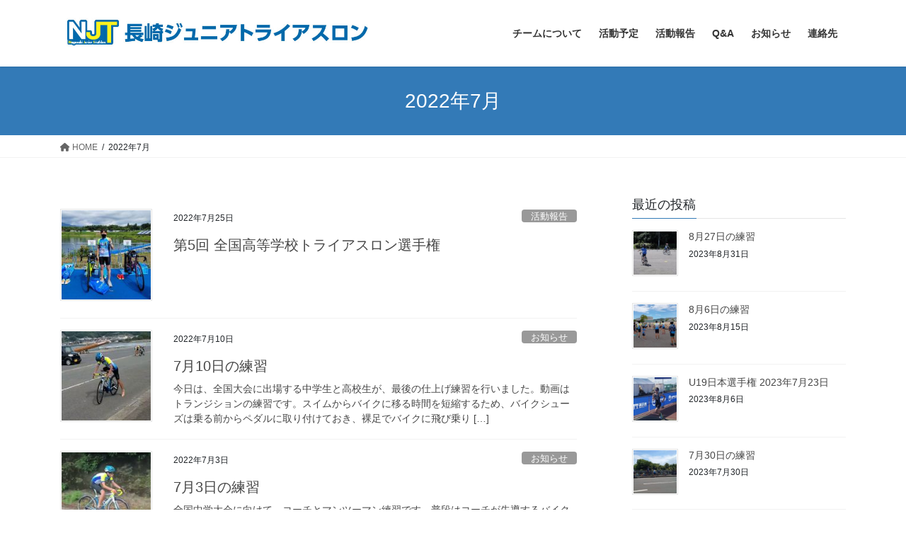

--- FILE ---
content_type: text/html; charset=UTF-8
request_url: https://juniortriathlon.jp/2022/07/
body_size: 8905
content:
<!DOCTYPE html>
<html lang="ja">
<head>
<meta charset="utf-8">
<meta http-equiv="X-UA-Compatible" content="IE=edge">
<meta name="viewport" content="width=device-width, initial-scale=1">

<title>2022年7月 | 長崎ジュニアトライアスロン</title>
<meta name='robots' content='max-image-preview:large' />
<link rel="alternate" type="application/rss+xml" title="長崎ジュニアトライアスロン &raquo; フィード" href="https://juniortriathlon.jp/feed/" />
<link rel="alternate" type="application/rss+xml" title="長崎ジュニアトライアスロン &raquo; コメントフィード" href="https://juniortriathlon.jp/comments/feed/" />
<meta name="description" content="2022年7月 の記事 長崎ジュニアトライアスロン Nagasaki Junior Triathlon" /><script type="text/javascript">
window._wpemojiSettings = {"baseUrl":"https:\/\/s.w.org\/images\/core\/emoji\/14.0.0\/72x72\/","ext":".png","svgUrl":"https:\/\/s.w.org\/images\/core\/emoji\/14.0.0\/svg\/","svgExt":".svg","source":{"concatemoji":"https:\/\/juniortriathlon.jp\/wp-includes\/js\/wp-emoji-release.min.js?ver=6.1.9"}};
/*! This file is auto-generated */
!function(e,a,t){var n,r,o,i=a.createElement("canvas"),p=i.getContext&&i.getContext("2d");function s(e,t){var a=String.fromCharCode,e=(p.clearRect(0,0,i.width,i.height),p.fillText(a.apply(this,e),0,0),i.toDataURL());return p.clearRect(0,0,i.width,i.height),p.fillText(a.apply(this,t),0,0),e===i.toDataURL()}function c(e){var t=a.createElement("script");t.src=e,t.defer=t.type="text/javascript",a.getElementsByTagName("head")[0].appendChild(t)}for(o=Array("flag","emoji"),t.supports={everything:!0,everythingExceptFlag:!0},r=0;r<o.length;r++)t.supports[o[r]]=function(e){if(p&&p.fillText)switch(p.textBaseline="top",p.font="600 32px Arial",e){case"flag":return s([127987,65039,8205,9895,65039],[127987,65039,8203,9895,65039])?!1:!s([55356,56826,55356,56819],[55356,56826,8203,55356,56819])&&!s([55356,57332,56128,56423,56128,56418,56128,56421,56128,56430,56128,56423,56128,56447],[55356,57332,8203,56128,56423,8203,56128,56418,8203,56128,56421,8203,56128,56430,8203,56128,56423,8203,56128,56447]);case"emoji":return!s([129777,127995,8205,129778,127999],[129777,127995,8203,129778,127999])}return!1}(o[r]),t.supports.everything=t.supports.everything&&t.supports[o[r]],"flag"!==o[r]&&(t.supports.everythingExceptFlag=t.supports.everythingExceptFlag&&t.supports[o[r]]);t.supports.everythingExceptFlag=t.supports.everythingExceptFlag&&!t.supports.flag,t.DOMReady=!1,t.readyCallback=function(){t.DOMReady=!0},t.supports.everything||(n=function(){t.readyCallback()},a.addEventListener?(a.addEventListener("DOMContentLoaded",n,!1),e.addEventListener("load",n,!1)):(e.attachEvent("onload",n),a.attachEvent("onreadystatechange",function(){"complete"===a.readyState&&t.readyCallback()})),(e=t.source||{}).concatemoji?c(e.concatemoji):e.wpemoji&&e.twemoji&&(c(e.twemoji),c(e.wpemoji)))}(window,document,window._wpemojiSettings);
</script>
<style type="text/css">
img.wp-smiley,
img.emoji {
	display: inline !important;
	border: none !important;
	box-shadow: none !important;
	height: 1em !important;
	width: 1em !important;
	margin: 0 0.07em !important;
	vertical-align: -0.1em !important;
	background: none !important;
	padding: 0 !important;
}
</style>
	<link rel='stylesheet' id='vkExUnit_common_style-css' href='https://juniortriathlon.jp/wp-content/plugins/vk-all-in-one-expansion-unit/assets/css/vkExUnit_style.css?ver=9.85.0.1' type='text/css' media='all' />
<style id='vkExUnit_common_style-inline-css' type='text/css'>
:root {--ver_page_top_button_url:url(https://juniortriathlon.jp/wp-content/plugins/vk-all-in-one-expansion-unit/assets/images/to-top-btn-icon.svg);}@font-face {font-weight: normal;font-style: normal;font-family: "vk_sns";src: url("https://juniortriathlon.jp/wp-content/plugins/vk-all-in-one-expansion-unit/inc/sns/icons/fonts/vk_sns.eot?-bq20cj");src: url("https://juniortriathlon.jp/wp-content/plugins/vk-all-in-one-expansion-unit/inc/sns/icons/fonts/vk_sns.eot?#iefix-bq20cj") format("embedded-opentype"),url("https://juniortriathlon.jp/wp-content/plugins/vk-all-in-one-expansion-unit/inc/sns/icons/fonts/vk_sns.woff?-bq20cj") format("woff"),url("https://juniortriathlon.jp/wp-content/plugins/vk-all-in-one-expansion-unit/inc/sns/icons/fonts/vk_sns.ttf?-bq20cj") format("truetype"),url("https://juniortriathlon.jp/wp-content/plugins/vk-all-in-one-expansion-unit/inc/sns/icons/fonts/vk_sns.svg?-bq20cj#vk_sns") format("svg");}
</style>
<link rel='stylesheet' id='wp-block-library-css' href='https://juniortriathlon.jp/wp-includes/css/dist/block-library/style.min.css?ver=6.1.9' type='text/css' media='all' />
<style id='wp-block-library-inline-css' type='text/css'>
/* VK Color Palettes */
</style>
<link rel='stylesheet' id='classic-theme-styles-css' href='https://juniortriathlon.jp/wp-includes/css/classic-themes.min.css?ver=1' type='text/css' media='all' />
<style id='global-styles-inline-css' type='text/css'>
body{--wp--preset--color--black: #000000;--wp--preset--color--cyan-bluish-gray: #abb8c3;--wp--preset--color--white: #ffffff;--wp--preset--color--pale-pink: #f78da7;--wp--preset--color--vivid-red: #cf2e2e;--wp--preset--color--luminous-vivid-orange: #ff6900;--wp--preset--color--luminous-vivid-amber: #fcb900;--wp--preset--color--light-green-cyan: #7bdcb5;--wp--preset--color--vivid-green-cyan: #00d084;--wp--preset--color--pale-cyan-blue: #8ed1fc;--wp--preset--color--vivid-cyan-blue: #0693e3;--wp--preset--color--vivid-purple: #9b51e0;--wp--preset--gradient--vivid-cyan-blue-to-vivid-purple: linear-gradient(135deg,rgba(6,147,227,1) 0%,rgb(155,81,224) 100%);--wp--preset--gradient--light-green-cyan-to-vivid-green-cyan: linear-gradient(135deg,rgb(122,220,180) 0%,rgb(0,208,130) 100%);--wp--preset--gradient--luminous-vivid-amber-to-luminous-vivid-orange: linear-gradient(135deg,rgba(252,185,0,1) 0%,rgba(255,105,0,1) 100%);--wp--preset--gradient--luminous-vivid-orange-to-vivid-red: linear-gradient(135deg,rgba(255,105,0,1) 0%,rgb(207,46,46) 100%);--wp--preset--gradient--very-light-gray-to-cyan-bluish-gray: linear-gradient(135deg,rgb(238,238,238) 0%,rgb(169,184,195) 100%);--wp--preset--gradient--cool-to-warm-spectrum: linear-gradient(135deg,rgb(74,234,220) 0%,rgb(151,120,209) 20%,rgb(207,42,186) 40%,rgb(238,44,130) 60%,rgb(251,105,98) 80%,rgb(254,248,76) 100%);--wp--preset--gradient--blush-light-purple: linear-gradient(135deg,rgb(255,206,236) 0%,rgb(152,150,240) 100%);--wp--preset--gradient--blush-bordeaux: linear-gradient(135deg,rgb(254,205,165) 0%,rgb(254,45,45) 50%,rgb(107,0,62) 100%);--wp--preset--gradient--luminous-dusk: linear-gradient(135deg,rgb(255,203,112) 0%,rgb(199,81,192) 50%,rgb(65,88,208) 100%);--wp--preset--gradient--pale-ocean: linear-gradient(135deg,rgb(255,245,203) 0%,rgb(182,227,212) 50%,rgb(51,167,181) 100%);--wp--preset--gradient--electric-grass: linear-gradient(135deg,rgb(202,248,128) 0%,rgb(113,206,126) 100%);--wp--preset--gradient--midnight: linear-gradient(135deg,rgb(2,3,129) 0%,rgb(40,116,252) 100%);--wp--preset--duotone--dark-grayscale: url('#wp-duotone-dark-grayscale');--wp--preset--duotone--grayscale: url('#wp-duotone-grayscale');--wp--preset--duotone--purple-yellow: url('#wp-duotone-purple-yellow');--wp--preset--duotone--blue-red: url('#wp-duotone-blue-red');--wp--preset--duotone--midnight: url('#wp-duotone-midnight');--wp--preset--duotone--magenta-yellow: url('#wp-duotone-magenta-yellow');--wp--preset--duotone--purple-green: url('#wp-duotone-purple-green');--wp--preset--duotone--blue-orange: url('#wp-duotone-blue-orange');--wp--preset--font-size--small: 13px;--wp--preset--font-size--medium: 20px;--wp--preset--font-size--large: 36px;--wp--preset--font-size--x-large: 42px;--wp--preset--spacing--20: 0.44rem;--wp--preset--spacing--30: 0.67rem;--wp--preset--spacing--40: 1rem;--wp--preset--spacing--50: 1.5rem;--wp--preset--spacing--60: 2.25rem;--wp--preset--spacing--70: 3.38rem;--wp--preset--spacing--80: 5.06rem;}:where(.is-layout-flex){gap: 0.5em;}body .is-layout-flow > .alignleft{float: left;margin-inline-start: 0;margin-inline-end: 2em;}body .is-layout-flow > .alignright{float: right;margin-inline-start: 2em;margin-inline-end: 0;}body .is-layout-flow > .aligncenter{margin-left: auto !important;margin-right: auto !important;}body .is-layout-constrained > .alignleft{float: left;margin-inline-start: 0;margin-inline-end: 2em;}body .is-layout-constrained > .alignright{float: right;margin-inline-start: 2em;margin-inline-end: 0;}body .is-layout-constrained > .aligncenter{margin-left: auto !important;margin-right: auto !important;}body .is-layout-constrained > :where(:not(.alignleft):not(.alignright):not(.alignfull)){max-width: var(--wp--style--global--content-size);margin-left: auto !important;margin-right: auto !important;}body .is-layout-constrained > .alignwide{max-width: var(--wp--style--global--wide-size);}body .is-layout-flex{display: flex;}body .is-layout-flex{flex-wrap: wrap;align-items: center;}body .is-layout-flex > *{margin: 0;}:where(.wp-block-columns.is-layout-flex){gap: 2em;}.has-black-color{color: var(--wp--preset--color--black) !important;}.has-cyan-bluish-gray-color{color: var(--wp--preset--color--cyan-bluish-gray) !important;}.has-white-color{color: var(--wp--preset--color--white) !important;}.has-pale-pink-color{color: var(--wp--preset--color--pale-pink) !important;}.has-vivid-red-color{color: var(--wp--preset--color--vivid-red) !important;}.has-luminous-vivid-orange-color{color: var(--wp--preset--color--luminous-vivid-orange) !important;}.has-luminous-vivid-amber-color{color: var(--wp--preset--color--luminous-vivid-amber) !important;}.has-light-green-cyan-color{color: var(--wp--preset--color--light-green-cyan) !important;}.has-vivid-green-cyan-color{color: var(--wp--preset--color--vivid-green-cyan) !important;}.has-pale-cyan-blue-color{color: var(--wp--preset--color--pale-cyan-blue) !important;}.has-vivid-cyan-blue-color{color: var(--wp--preset--color--vivid-cyan-blue) !important;}.has-vivid-purple-color{color: var(--wp--preset--color--vivid-purple) !important;}.has-black-background-color{background-color: var(--wp--preset--color--black) !important;}.has-cyan-bluish-gray-background-color{background-color: var(--wp--preset--color--cyan-bluish-gray) !important;}.has-white-background-color{background-color: var(--wp--preset--color--white) !important;}.has-pale-pink-background-color{background-color: var(--wp--preset--color--pale-pink) !important;}.has-vivid-red-background-color{background-color: var(--wp--preset--color--vivid-red) !important;}.has-luminous-vivid-orange-background-color{background-color: var(--wp--preset--color--luminous-vivid-orange) !important;}.has-luminous-vivid-amber-background-color{background-color: var(--wp--preset--color--luminous-vivid-amber) !important;}.has-light-green-cyan-background-color{background-color: var(--wp--preset--color--light-green-cyan) !important;}.has-vivid-green-cyan-background-color{background-color: var(--wp--preset--color--vivid-green-cyan) !important;}.has-pale-cyan-blue-background-color{background-color: var(--wp--preset--color--pale-cyan-blue) !important;}.has-vivid-cyan-blue-background-color{background-color: var(--wp--preset--color--vivid-cyan-blue) !important;}.has-vivid-purple-background-color{background-color: var(--wp--preset--color--vivid-purple) !important;}.has-black-border-color{border-color: var(--wp--preset--color--black) !important;}.has-cyan-bluish-gray-border-color{border-color: var(--wp--preset--color--cyan-bluish-gray) !important;}.has-white-border-color{border-color: var(--wp--preset--color--white) !important;}.has-pale-pink-border-color{border-color: var(--wp--preset--color--pale-pink) !important;}.has-vivid-red-border-color{border-color: var(--wp--preset--color--vivid-red) !important;}.has-luminous-vivid-orange-border-color{border-color: var(--wp--preset--color--luminous-vivid-orange) !important;}.has-luminous-vivid-amber-border-color{border-color: var(--wp--preset--color--luminous-vivid-amber) !important;}.has-light-green-cyan-border-color{border-color: var(--wp--preset--color--light-green-cyan) !important;}.has-vivid-green-cyan-border-color{border-color: var(--wp--preset--color--vivid-green-cyan) !important;}.has-pale-cyan-blue-border-color{border-color: var(--wp--preset--color--pale-cyan-blue) !important;}.has-vivid-cyan-blue-border-color{border-color: var(--wp--preset--color--vivid-cyan-blue) !important;}.has-vivid-purple-border-color{border-color: var(--wp--preset--color--vivid-purple) !important;}.has-vivid-cyan-blue-to-vivid-purple-gradient-background{background: var(--wp--preset--gradient--vivid-cyan-blue-to-vivid-purple) !important;}.has-light-green-cyan-to-vivid-green-cyan-gradient-background{background: var(--wp--preset--gradient--light-green-cyan-to-vivid-green-cyan) !important;}.has-luminous-vivid-amber-to-luminous-vivid-orange-gradient-background{background: var(--wp--preset--gradient--luminous-vivid-amber-to-luminous-vivid-orange) !important;}.has-luminous-vivid-orange-to-vivid-red-gradient-background{background: var(--wp--preset--gradient--luminous-vivid-orange-to-vivid-red) !important;}.has-very-light-gray-to-cyan-bluish-gray-gradient-background{background: var(--wp--preset--gradient--very-light-gray-to-cyan-bluish-gray) !important;}.has-cool-to-warm-spectrum-gradient-background{background: var(--wp--preset--gradient--cool-to-warm-spectrum) !important;}.has-blush-light-purple-gradient-background{background: var(--wp--preset--gradient--blush-light-purple) !important;}.has-blush-bordeaux-gradient-background{background: var(--wp--preset--gradient--blush-bordeaux) !important;}.has-luminous-dusk-gradient-background{background: var(--wp--preset--gradient--luminous-dusk) !important;}.has-pale-ocean-gradient-background{background: var(--wp--preset--gradient--pale-ocean) !important;}.has-electric-grass-gradient-background{background: var(--wp--preset--gradient--electric-grass) !important;}.has-midnight-gradient-background{background: var(--wp--preset--gradient--midnight) !important;}.has-small-font-size{font-size: var(--wp--preset--font-size--small) !important;}.has-medium-font-size{font-size: var(--wp--preset--font-size--medium) !important;}.has-large-font-size{font-size: var(--wp--preset--font-size--large) !important;}.has-x-large-font-size{font-size: var(--wp--preset--font-size--x-large) !important;}
.wp-block-navigation a:where(:not(.wp-element-button)){color: inherit;}
:where(.wp-block-columns.is-layout-flex){gap: 2em;}
.wp-block-pullquote{font-size: 1.5em;line-height: 1.6;}
</style>
<link rel='stylesheet' id='veu-cta-css' href='https://juniortriathlon.jp/wp-content/plugins/vk-all-in-one-expansion-unit/inc/call-to-action/package/css/style.css?ver=9.85.0.1' type='text/css' media='all' />
<link rel='stylesheet' id='vk-swiper-style-css' href='https://juniortriathlon.jp/wp-content/plugins/vk-blocks/inc/vk-swiper/package/assets/css/swiper-bundle.min.css?ver=6.8.0' type='text/css' media='all' />
<link rel='stylesheet' id='bootstrap-4-style-css' href='https://juniortriathlon.jp/wp-content/themes/lightning/_g2/library/bootstrap-4/css/bootstrap.min.css?ver=4.5.0' type='text/css' media='all' />
<link rel='stylesheet' id='lightning-common-style-css' href='https://juniortriathlon.jp/wp-content/themes/lightning/_g2/assets/css/common.css?ver=15.5.0' type='text/css' media='all' />
<style id='lightning-common-style-inline-css' type='text/css'>
/* vk-mobile-nav */:root {--vk-mobile-nav-menu-btn-bg-src: url("https://juniortriathlon.jp/wp-content/themes/lightning/_g2/inc/vk-mobile-nav/package//images/vk-menu-btn-black.svg");--vk-mobile-nav-menu-btn-close-bg-src: url("https://juniortriathlon.jp/wp-content/themes/lightning/_g2/inc/vk-mobile-nav/package//images/vk-menu-close-black.svg");--vk-menu-acc-icon-open-black-bg-src: url("https://juniortriathlon.jp/wp-content/themes/lightning/_g2/inc/vk-mobile-nav/package//images/vk-menu-acc-icon-open-black.svg");--vk-menu-acc-icon-open-white-bg-src: url("https://juniortriathlon.jp/wp-content/themes/lightning/_g2/inc/vk-mobile-nav/package//images/vk-menu-acc-icon-open-white.svg");--vk-menu-acc-icon-close-black-bg-src: url("https://juniortriathlon.jp/wp-content/themes/lightning/_g2/inc/vk-mobile-nav/package//images/vk-menu-close-black.svg");--vk-menu-acc-icon-close-white-bg-src: url("https://juniortriathlon.jp/wp-content/themes/lightning/_g2/inc/vk-mobile-nav/package//images/vk-menu-close-white.svg");}
</style>
<link rel='stylesheet' id='lightning-design-style-css' href='https://juniortriathlon.jp/wp-content/themes/lightning/_g2/design-skin/origin2/css/style.css?ver=15.5.0' type='text/css' media='all' />
<style id='lightning-design-style-inline-css' type='text/css'>
:root {--color-key:#337ab7;--wp--preset--color--vk-color-primary:#337ab7;--color-key-dark:#2e6da4;}
a { color:#337ab7; }
.tagcloud a:before { font-family: "Font Awesome 5 Free";content: "\f02b";font-weight: bold; }
.media .media-body .media-heading a:hover { color:; }@media (min-width: 768px){.gMenu > li:before,.gMenu > li.menu-item-has-children::after { border-bottom-color: }.gMenu li li { background-color: }.gMenu li li a:hover { background-color:; }} /* @media (min-width: 768px) */.page-header { background-color:; }h2,.mainSection-title { border-top-color:; }h3:after,.subSection-title:after { border-bottom-color:; }ul.page-numbers li span.page-numbers.current,.page-link dl .post-page-numbers.current { background-color:; }.pager li > a { border-color:;color:;}.pager li > a:hover { background-color:;color:#fff;}.siteFooter { border-top-color:; }dt { border-left-color:; }:root {--g_nav_main_acc_icon_open_url:url(https://juniortriathlon.jp/wp-content/themes/lightning/_g2/inc/vk-mobile-nav/package/images/vk-menu-acc-icon-open-black.svg);--g_nav_main_acc_icon_close_url: url(https://juniortriathlon.jp/wp-content/themes/lightning/_g2/inc/vk-mobile-nav/package/images/vk-menu-close-black.svg);--g_nav_sub_acc_icon_open_url: url(https://juniortriathlon.jp/wp-content/themes/lightning/_g2/inc/vk-mobile-nav/package/images/vk-menu-acc-icon-open-white.svg);--g_nav_sub_acc_icon_close_url: url(https://juniortriathlon.jp/wp-content/themes/lightning/_g2/inc/vk-mobile-nav/package/images/vk-menu-close-white.svg);}
</style>
<link rel='stylesheet' id='vk-blocks-build-css-css' href='https://juniortriathlon.jp/wp-content/plugins/vk-blocks/build/block-build.css?ver=1.50.0.1' type='text/css' media='all' />
<style id='vk-blocks-build-css-inline-css' type='text/css'>
:root {--vk_flow-arrow: url(https://juniortriathlon.jp/wp-content/plugins/vk-blocks/inc/vk-blocks/images/arrow_bottom.svg);--vk_image-mask-wave01: url(https://juniortriathlon.jp/wp-content/plugins/vk-blocks/inc/vk-blocks/images/wave01.svg);--vk_image-mask-wave02: url(https://juniortriathlon.jp/wp-content/plugins/vk-blocks/inc/vk-blocks/images/wave02.svg);--vk_image-mask-wave03: url(https://juniortriathlon.jp/wp-content/plugins/vk-blocks/inc/vk-blocks/images/wave03.svg);--vk_image-mask-wave04: url(https://juniortriathlon.jp/wp-content/plugins/vk-blocks/inc/vk-blocks/images/wave04.svg);}

	:root {

		--vk-balloon-border-width:1px;

		--vk-balloon-speech-offset:-12px;
	}
	
</style>
<link rel='stylesheet' id='lightning-theme-style-css' href='https://juniortriathlon.jp/wp-content/themes/lightning/style.css?ver=15.5.0' type='text/css' media='all' />
<link rel='stylesheet' id='vk-font-awesome-css' href='https://juniortriathlon.jp/wp-content/themes/lightning/vendor/vektor-inc/font-awesome-versions/src/versions/6/css/all.min.css?ver=6.1.0' type='text/css' media='all' />
<script type='text/javascript' src='https://juniortriathlon.jp/wp-includes/js/jquery/jquery.min.js?ver=3.6.1' id='jquery-core-js'></script>
<script type='text/javascript' src='https://juniortriathlon.jp/wp-includes/js/jquery/jquery-migrate.min.js?ver=3.3.2' id='jquery-migrate-js'></script>
<link rel="https://api.w.org/" href="https://juniortriathlon.jp/wp-json/" /><link rel="EditURI" type="application/rsd+xml" title="RSD" href="https://juniortriathlon.jp/xmlrpc.php?rsd" />
<link rel="wlwmanifest" type="application/wlwmanifest+xml" href="https://juniortriathlon.jp/wp-includes/wlwmanifest.xml" />
<meta name="generator" content="WordPress 6.1.9" />
<style id="lightning-color-custom-for-plugins" type="text/css">/* ltg theme common */.color_key_bg,.color_key_bg_hover:hover{background-color: #337ab7;}.color_key_txt,.color_key_txt_hover:hover{color: #337ab7;}.color_key_border,.color_key_border_hover:hover{border-color: #337ab7;}.color_key_dark_bg,.color_key_dark_bg_hover:hover{background-color: #2e6da4;}.color_key_dark_txt,.color_key_dark_txt_hover:hover{color: #2e6da4;}.color_key_dark_border,.color_key_dark_border_hover:hover{border-color: #2e6da4;}</style><link rel="icon" href="https://juniortriathlon.jp/wp-content/uploads/2020/11/njt_favicon-150x150.png" sizes="32x32" />
<link rel="icon" href="https://juniortriathlon.jp/wp-content/uploads/2020/11/njt_favicon.png" sizes="192x192" />
<link rel="apple-touch-icon" href="https://juniortriathlon.jp/wp-content/uploads/2020/11/njt_favicon.png" />
<meta name="msapplication-TileImage" content="https://juniortriathlon.jp/wp-content/uploads/2020/11/njt_favicon.png" />

</head>
<body class="archive date post-type-post vk-blocks sidebar-fix sidebar-fix-priority-top bootstrap4 device-pc fa_v6_css">
<a class="skip-link screen-reader-text" href="#main">コンテンツへスキップ</a>
<a class="skip-link screen-reader-text" href="#vk-mobile-nav">ナビゲーションに移動</a>
<svg xmlns="http://www.w3.org/2000/svg" viewBox="0 0 0 0" width="0" height="0" focusable="false" role="none" style="visibility: hidden; position: absolute; left: -9999px; overflow: hidden;" ><defs><filter id="wp-duotone-dark-grayscale"><feColorMatrix color-interpolation-filters="sRGB" type="matrix" values=" .299 .587 .114 0 0 .299 .587 .114 0 0 .299 .587 .114 0 0 .299 .587 .114 0 0 " /><feComponentTransfer color-interpolation-filters="sRGB" ><feFuncR type="table" tableValues="0 0.49803921568627" /><feFuncG type="table" tableValues="0 0.49803921568627" /><feFuncB type="table" tableValues="0 0.49803921568627" /><feFuncA type="table" tableValues="1 1" /></feComponentTransfer><feComposite in2="SourceGraphic" operator="in" /></filter></defs></svg><svg xmlns="http://www.w3.org/2000/svg" viewBox="0 0 0 0" width="0" height="0" focusable="false" role="none" style="visibility: hidden; position: absolute; left: -9999px; overflow: hidden;" ><defs><filter id="wp-duotone-grayscale"><feColorMatrix color-interpolation-filters="sRGB" type="matrix" values=" .299 .587 .114 0 0 .299 .587 .114 0 0 .299 .587 .114 0 0 .299 .587 .114 0 0 " /><feComponentTransfer color-interpolation-filters="sRGB" ><feFuncR type="table" tableValues="0 1" /><feFuncG type="table" tableValues="0 1" /><feFuncB type="table" tableValues="0 1" /><feFuncA type="table" tableValues="1 1" /></feComponentTransfer><feComposite in2="SourceGraphic" operator="in" /></filter></defs></svg><svg xmlns="http://www.w3.org/2000/svg" viewBox="0 0 0 0" width="0" height="0" focusable="false" role="none" style="visibility: hidden; position: absolute; left: -9999px; overflow: hidden;" ><defs><filter id="wp-duotone-purple-yellow"><feColorMatrix color-interpolation-filters="sRGB" type="matrix" values=" .299 .587 .114 0 0 .299 .587 .114 0 0 .299 .587 .114 0 0 .299 .587 .114 0 0 " /><feComponentTransfer color-interpolation-filters="sRGB" ><feFuncR type="table" tableValues="0.54901960784314 0.98823529411765" /><feFuncG type="table" tableValues="0 1" /><feFuncB type="table" tableValues="0.71764705882353 0.25490196078431" /><feFuncA type="table" tableValues="1 1" /></feComponentTransfer><feComposite in2="SourceGraphic" operator="in" /></filter></defs></svg><svg xmlns="http://www.w3.org/2000/svg" viewBox="0 0 0 0" width="0" height="0" focusable="false" role="none" style="visibility: hidden; position: absolute; left: -9999px; overflow: hidden;" ><defs><filter id="wp-duotone-blue-red"><feColorMatrix color-interpolation-filters="sRGB" type="matrix" values=" .299 .587 .114 0 0 .299 .587 .114 0 0 .299 .587 .114 0 0 .299 .587 .114 0 0 " /><feComponentTransfer color-interpolation-filters="sRGB" ><feFuncR type="table" tableValues="0 1" /><feFuncG type="table" tableValues="0 0.27843137254902" /><feFuncB type="table" tableValues="0.5921568627451 0.27843137254902" /><feFuncA type="table" tableValues="1 1" /></feComponentTransfer><feComposite in2="SourceGraphic" operator="in" /></filter></defs></svg><svg xmlns="http://www.w3.org/2000/svg" viewBox="0 0 0 0" width="0" height="0" focusable="false" role="none" style="visibility: hidden; position: absolute; left: -9999px; overflow: hidden;" ><defs><filter id="wp-duotone-midnight"><feColorMatrix color-interpolation-filters="sRGB" type="matrix" values=" .299 .587 .114 0 0 .299 .587 .114 0 0 .299 .587 .114 0 0 .299 .587 .114 0 0 " /><feComponentTransfer color-interpolation-filters="sRGB" ><feFuncR type="table" tableValues="0 0" /><feFuncG type="table" tableValues="0 0.64705882352941" /><feFuncB type="table" tableValues="0 1" /><feFuncA type="table" tableValues="1 1" /></feComponentTransfer><feComposite in2="SourceGraphic" operator="in" /></filter></defs></svg><svg xmlns="http://www.w3.org/2000/svg" viewBox="0 0 0 0" width="0" height="0" focusable="false" role="none" style="visibility: hidden; position: absolute; left: -9999px; overflow: hidden;" ><defs><filter id="wp-duotone-magenta-yellow"><feColorMatrix color-interpolation-filters="sRGB" type="matrix" values=" .299 .587 .114 0 0 .299 .587 .114 0 0 .299 .587 .114 0 0 .299 .587 .114 0 0 " /><feComponentTransfer color-interpolation-filters="sRGB" ><feFuncR type="table" tableValues="0.78039215686275 1" /><feFuncG type="table" tableValues="0 0.94901960784314" /><feFuncB type="table" tableValues="0.35294117647059 0.47058823529412" /><feFuncA type="table" tableValues="1 1" /></feComponentTransfer><feComposite in2="SourceGraphic" operator="in" /></filter></defs></svg><svg xmlns="http://www.w3.org/2000/svg" viewBox="0 0 0 0" width="0" height="0" focusable="false" role="none" style="visibility: hidden; position: absolute; left: -9999px; overflow: hidden;" ><defs><filter id="wp-duotone-purple-green"><feColorMatrix color-interpolation-filters="sRGB" type="matrix" values=" .299 .587 .114 0 0 .299 .587 .114 0 0 .299 .587 .114 0 0 .299 .587 .114 0 0 " /><feComponentTransfer color-interpolation-filters="sRGB" ><feFuncR type="table" tableValues="0.65098039215686 0.40392156862745" /><feFuncG type="table" tableValues="0 1" /><feFuncB type="table" tableValues="0.44705882352941 0.4" /><feFuncA type="table" tableValues="1 1" /></feComponentTransfer><feComposite in2="SourceGraphic" operator="in" /></filter></defs></svg><svg xmlns="http://www.w3.org/2000/svg" viewBox="0 0 0 0" width="0" height="0" focusable="false" role="none" style="visibility: hidden; position: absolute; left: -9999px; overflow: hidden;" ><defs><filter id="wp-duotone-blue-orange"><feColorMatrix color-interpolation-filters="sRGB" type="matrix" values=" .299 .587 .114 0 0 .299 .587 .114 0 0 .299 .587 .114 0 0 .299 .587 .114 0 0 " /><feComponentTransfer color-interpolation-filters="sRGB" ><feFuncR type="table" tableValues="0.098039215686275 1" /><feFuncG type="table" tableValues="0 0.66274509803922" /><feFuncB type="table" tableValues="0.84705882352941 0.41960784313725" /><feFuncA type="table" tableValues="1 1" /></feComponentTransfer><feComposite in2="SourceGraphic" operator="in" /></filter></defs></svg><header class="siteHeader">
		<div class="container siteHeadContainer">
		<div class="navbar-header">
						<p class="navbar-brand siteHeader_logo">
			<a href="https://juniortriathlon.jp/">
				<span><img src="http://juniortriathlon.jp/wp-content/uploads/2020/10/TITLE.jpg" alt="長崎ジュニアトライアスロン" /></span>
			</a>
			</p>
					</div>

					<div id="gMenu_outer" class="gMenu_outer">
				<nav class="menu-menu-container"><ul id="menu-menu" class="menu gMenu vk-menu-acc"><li id="menu-item-217" class="menu-item menu-item-type-post_type menu-item-object-page"><a href="https://juniortriathlon.jp/about-us/"><strong class="gMenu_name">チームについて</strong></a></li>
<li id="menu-item-221" class="menu-item menu-item-type-post_type menu-item-object-page"><a href="https://juniortriathlon.jp/schedule/"><strong class="gMenu_name">活動予定</strong></a></li>
<li id="menu-item-349" class="menu-item menu-item-type-taxonomy menu-item-object-category"><a href="https://juniortriathlon.jp/category/report/"><strong class="gMenu_name">活動報告</strong></a></li>
<li id="menu-item-218" class="menu-item menu-item-type-post_type menu-item-object-page"><a href="https://juniortriathlon.jp/qanda/"><strong class="gMenu_name">Q&#038;A</strong></a></li>
<li id="menu-item-160" class="menu-item menu-item-type-taxonomy menu-item-object-category"><a href="https://juniortriathlon.jp/category/news/"><strong class="gMenu_name">お知らせ</strong></a></li>
<li id="menu-item-219" class="menu-item menu-item-type-post_type menu-item-object-page"><a href="https://juniortriathlon.jp/contact/"><strong class="gMenu_name">連絡先</strong></a></li>
</ul></nav>			</div>
			</div>
	</header>

<div class="section page-header"><div class="container"><div class="row"><div class="col-md-12">
<h1 class="page-header_pageTitle">
2022年7月</h1>
</div></div></div></div><!-- [ /.page-header ] -->


<!-- [ .breadSection ] --><div class="section breadSection"><div class="container"><div class="row"><ol class="breadcrumb" itemscope itemtype="https://schema.org/BreadcrumbList"><li id="panHome" itemprop="itemListElement" itemscope itemtype="http://schema.org/ListItem"><a itemprop="item" href="https://juniortriathlon.jp/"><span itemprop="name"><i class="fa fa-home"></i> HOME</span></a><meta itemprop="position" content="1" /></li><li><span>2022年7月</span><meta itemprop="position" content="2" /></li></ol></div></div></div><!-- [ /.breadSection ] -->

<div class="section siteContent">
<div class="container">
<div class="row">
<div class="col mainSection mainSection-col-two baseSection vk_posts-mainSection" id="main" role="main">

	
<div class="postList">


	
		<article class="media">
<div id="post-951" class="post-951 post type-post status-publish format-standard has-post-thumbnail hentry category-report">
		<div class="media-left postList_thumbnail">
		<a href="https://juniortriathlon.jp/report/2022/07/951/">
		<img width="150" height="150" src="https://juniortriathlon.jp/wp-content/uploads/2022/07/report-20220723_1-150x150.jpg" class="media-object wp-post-image" alt="" decoding="async" srcset="https://juniortriathlon.jp/wp-content/uploads/2022/07/report-20220723_1-150x150.jpg 150w, https://juniortriathlon.jp/wp-content/uploads/2022/07/report-20220723_1.jpg 300w" sizes="(max-width: 150px) 100vw, 150px" />		</a>
	</div>
		<div class="media-body">
		<div class="entry-meta">


<span class="published entry-meta_items">2022年7月25日</span>

<span class="entry-meta_items entry-meta_updated">/ 最終更新日時 : <span class="updated">2023年1月28日</span></span>


	
	<span class="vcard author entry-meta_items entry-meta_items_author"><span class="fn">NJTスタッフ</span></span>



<span class="entry-meta_items entry-meta_items_term"><a href="https://juniortriathlon.jp/category/report/" class="btn btn-xs btn-primary entry-meta_items_term_button" style="background-color:#999999;border:none;">活動報告</a></span>
</div>
		<h1 class="media-heading entry-title"><a href="https://juniortriathlon.jp/report/2022/07/951/">第5回 全国高等学校トライアスロン選手権</a></h1>
		<a href="https://juniortriathlon.jp/report/2022/07/951/" class="media-body_excerpt"></a>
	</div>
</div>
</article>
<article class="media">
<div id="post-850" class="post-850 post type-post status-publish format-standard has-post-thumbnail hentry category-news">
		<div class="media-left postList_thumbnail">
		<a href="https://juniortriathlon.jp/news/2022/07/850/">
		<img width="150" height="150" src="https://juniortriathlon.jp/wp-content/uploads/2022/07/training-20220710-2-150x150.jpg" class="media-object wp-post-image" alt="" decoding="async" loading="lazy" srcset="https://juniortriathlon.jp/wp-content/uploads/2022/07/training-20220710-2-150x150.jpg 150w, https://juniortriathlon.jp/wp-content/uploads/2022/07/training-20220710-2.jpg 300w" sizes="(max-width: 150px) 100vw, 150px" />		</a>
	</div>
		<div class="media-body">
		<div class="entry-meta">


<span class="published entry-meta_items">2022年7月10日</span>

<span class="entry-meta_items entry-meta_updated">/ 最終更新日時 : <span class="updated">2022年7月10日</span></span>


	
	<span class="vcard author entry-meta_items entry-meta_items_author"><span class="fn">NJTスタッフ</span></span>



<span class="entry-meta_items entry-meta_items_term"><a href="https://juniortriathlon.jp/category/news/" class="btn btn-xs btn-primary entry-meta_items_term_button" style="background-color:#999999;border:none;">お知らせ</a></span>
</div>
		<h1 class="media-heading entry-title"><a href="https://juniortriathlon.jp/news/2022/07/850/">7月10日の練習</a></h1>
		<a href="https://juniortriathlon.jp/news/2022/07/850/" class="media-body_excerpt"><p>今日は、全国大会に出場する中学生と高校生が、最後の仕上げ練習を行いました。動画はトランジションの練習です。スイムからバイクに移る時間を短縮するため、バイクシューズは乗る前からペダルに取り付けておき、裸足でバイクに飛び乗り [&hellip;]</p>
</a>
	</div>
</div>
</article>
<article class="media">
<div id="post-846" class="post-846 post type-post status-publish format-standard has-post-thumbnail hentry category-news">
		<div class="media-left postList_thumbnail">
		<a href="https://juniortriathlon.jp/news/2022/07/846/">
		<img width="150" height="150" src="https://juniortriathlon.jp/wp-content/uploads/2022/07/training-20220703-2-150x150.jpg" class="media-object wp-post-image" alt="" decoding="async" loading="lazy" srcset="https://juniortriathlon.jp/wp-content/uploads/2022/07/training-20220703-2-150x150.jpg 150w, https://juniortriathlon.jp/wp-content/uploads/2022/07/training-20220703-2.jpg 300w" sizes="(max-width: 150px) 100vw, 150px" />		</a>
	</div>
		<div class="media-body">
		<div class="entry-meta">


<span class="published entry-meta_items">2022年7月3日</span>

<span class="entry-meta_items entry-meta_updated">/ 最終更新日時 : <span class="updated">2022年7月3日</span></span>


	
	<span class="vcard author entry-meta_items entry-meta_items_author"><span class="fn">NJTスタッフ</span></span>



<span class="entry-meta_items entry-meta_items_term"><a href="https://juniortriathlon.jp/category/news/" class="btn btn-xs btn-primary entry-meta_items_term_button" style="background-color:#999999;border:none;">お知らせ</a></span>
</div>
		<h1 class="media-heading entry-title"><a href="https://juniortriathlon.jp/news/2022/07/846/">7月3日の練習</a></h1>
		<a href="https://juniortriathlon.jp/news/2022/07/846/" class="media-body_excerpt"><p>全国中学大会に向けて、コーチとマンツーマン練習です。普段はコーチが先導するバイク練習、今日は選手が前を走ります。大会がドラフティング(前の選手を風避けにする)禁止なので、1人でハイペースを維持する力が必要なのです。 普段 [&hellip;]</p>
</a>
	</div>
</div>
</article>

	
	
	
</div><!-- [ /.postList ] -->

</div><!-- [ /.mainSection ] -->

	<div class="col subSection sideSection sideSection-col-two baseSection">
				

<aside class="widget widget_postlist">
<h1 class="subSection-title">最近の投稿</h1>

  <div class="media">

	
	  <div class="media-left postList_thumbnail">
		<a href="https://juniortriathlon.jp/news/2023/08/1098/">
		<img width="150" height="150" src="https://juniortriathlon.jp/wp-content/uploads/2023/08/training-20230827-4-150x150.jpg" class="attachment-thumbnail size-thumbnail wp-post-image" alt="" decoding="async" loading="lazy" srcset="https://juniortriathlon.jp/wp-content/uploads/2023/08/training-20230827-4-150x150.jpg 150w, https://juniortriathlon.jp/wp-content/uploads/2023/08/training-20230827-4-300x300.jpg 300w, https://juniortriathlon.jp/wp-content/uploads/2023/08/training-20230827-4.jpg 600w" sizes="(max-width: 150px) 100vw, 150px" />		</a>
	  </div>

	
	<div class="media-body">
	  <h4 class="media-heading"><a href="https://juniortriathlon.jp/news/2023/08/1098/">8月27日の練習</a></h4>
	  <div class="published entry-meta_items">2023年8月31日</div>
	</div>
  </div>


  <div class="media">

	
	  <div class="media-left postList_thumbnail">
		<a href="https://juniortriathlon.jp/news/2023/08/1093/">
		<img width="150" height="150" src="https://juniortriathlon.jp/wp-content/uploads/2023/08/training-20230806-1-150x150.jpg" class="attachment-thumbnail size-thumbnail wp-post-image" alt="" decoding="async" loading="lazy" />		</a>
	  </div>

	
	<div class="media-body">
	  <h4 class="media-heading"><a href="https://juniortriathlon.jp/news/2023/08/1093/">8月6日の練習</a></h4>
	  <div class="published entry-meta_items">2023年8月15日</div>
	</div>
  </div>


  <div class="media">

	
	  <div class="media-left postList_thumbnail">
		<a href="https://juniortriathlon.jp/report/2023/08/1086/">
		<img width="150" height="150" src="https://juniortriathlon.jp/wp-content/uploads/2023/08/report-20230806-4-150x150.jpg" class="attachment-thumbnail size-thumbnail wp-post-image" alt="" decoding="async" loading="lazy" />		</a>
	  </div>

	
	<div class="media-body">
	  <h4 class="media-heading"><a href="https://juniortriathlon.jp/report/2023/08/1086/">U19日本選手権 2023年7月23日</a></h4>
	  <div class="published entry-meta_items">2023年8月6日</div>
	</div>
  </div>


  <div class="media">

	
	  <div class="media-left postList_thumbnail">
		<a href="https://juniortriathlon.jp/news/2023/07/1082/">
		<img width="150" height="150" src="https://juniortriathlon.jp/wp-content/uploads/2023/07/training-20230730-5-150x150.jpg" class="attachment-thumbnail size-thumbnail wp-post-image" alt="" decoding="async" loading="lazy" />		</a>
	  </div>

	
	<div class="media-body">
	  <h4 class="media-heading"><a href="https://juniortriathlon.jp/news/2023/07/1082/">7月30日の練習</a></h4>
	  <div class="published entry-meta_items">2023年7月30日</div>
	</div>
  </div>


  <div class="media">

	
	  <div class="media-left postList_thumbnail">
		<a href="https://juniortriathlon.jp/news/2023/07/1075/">
		<img width="150" height="150" src="https://juniortriathlon.jp/wp-content/uploads/2023/07/training-20230716-3-150x150.jpg" class="attachment-thumbnail size-thumbnail wp-post-image" alt="" decoding="async" loading="lazy" />		</a>
	  </div>

	
	<div class="media-body">
	  <h4 class="media-heading"><a href="https://juniortriathlon.jp/news/2023/07/1075/">7月16日の練習</a></h4>
	  <div class="published entry-meta_items">2023年7月16日</div>
	</div>
  </div>


  <div class="media">

	
	  <div class="media-left postList_thumbnail">
		<a href="https://juniortriathlon.jp/news/2023/07/1072/">
		<img width="150" height="150" src="https://juniortriathlon.jp/wp-content/uploads/2023/07/training-20230702-2-150x150.jpg" class="attachment-thumbnail size-thumbnail wp-post-image" alt="" decoding="async" loading="lazy" srcset="https://juniortriathlon.jp/wp-content/uploads/2023/07/training-20230702-2-150x150.jpg 150w, https://juniortriathlon.jp/wp-content/uploads/2023/07/training-20230702-2-300x300.jpg 300w, https://juniortriathlon.jp/wp-content/uploads/2023/07/training-20230702-2.jpg 600w" sizes="(max-width: 150px) 100vw, 150px" />		</a>
	  </div>

	
	<div class="media-body">
	  <h4 class="media-heading"><a href="https://juniortriathlon.jp/news/2023/07/1072/">7月2日の練習</a></h4>
	  <div class="published entry-meta_items">2023年7月16日</div>
	</div>
  </div>


  <div class="media">

	
	  <div class="media-left postList_thumbnail">
		<a href="https://juniortriathlon.jp/report/2023/06/1057/">
		<img width="150" height="150" src="https://juniortriathlon.jp/wp-content/uploads/2023/06/report-20230625-12-150x150.jpg" class="attachment-thumbnail size-thumbnail wp-post-image" alt="" decoding="async" loading="lazy" />		</a>
	  </div>

	
	<div class="media-body">
	  <h4 class="media-heading"><a href="https://juniortriathlon.jp/report/2023/06/1057/">宮崎シーガイアトライアスロン大会2023（6/25）</a></h4>
	  <div class="published entry-meta_items">2023年6月28日</div>
	</div>
  </div>


  <div class="media">

	
	  <div class="media-left postList_thumbnail">
		<a href="https://juniortriathlon.jp/news/2023/06/1052/">
		<img width="150" height="150" src="https://juniortriathlon.jp/wp-content/uploads/2023/06/training-20230618-2-150x150.jpg" class="attachment-thumbnail size-thumbnail wp-post-image" alt="" decoding="async" loading="lazy" />		</a>
	  </div>

	
	<div class="media-body">
	  <h4 class="media-heading"><a href="https://juniortriathlon.jp/news/2023/06/1052/">6月18日の練習</a></h4>
	  <div class="published entry-meta_items">2023年6月19日</div>
	</div>
  </div>


  <div class="media">

	
	  <div class="media-left postList_thumbnail">
		<a href="https://juniortriathlon.jp/news/2023/06/1048/">
		<img width="150" height="150" src="https://juniortriathlon.jp/wp-content/uploads/2023/06/training-20230604-2-150x150.jpg" class="attachment-thumbnail size-thumbnail wp-post-image" alt="" decoding="async" loading="lazy" srcset="https://juniortriathlon.jp/wp-content/uploads/2023/06/training-20230604-2-150x150.jpg 150w, https://juniortriathlon.jp/wp-content/uploads/2023/06/training-20230604-2-300x300.jpg 300w, https://juniortriathlon.jp/wp-content/uploads/2023/06/training-20230604-2.jpg 600w" sizes="(max-width: 150px) 100vw, 150px" />		</a>
	  </div>

	
	<div class="media-body">
	  <h4 class="media-heading"><a href="https://juniortriathlon.jp/news/2023/06/1048/">6月4日の練習</a></h4>
	  <div class="published entry-meta_items">2023年6月4日</div>
	</div>
  </div>


  <div class="media">

	
	  <div class="media-left postList_thumbnail">
		<a href="https://juniortriathlon.jp/report/2023/06/1043/">
		<img width="150" height="150" src="https://juniortriathlon.jp/wp-content/uploads/2023/06/report-20230604-3-150x150.jpg" class="attachment-thumbnail size-thumbnail wp-post-image" alt="" decoding="async" loading="lazy" />		</a>
	  </div>

	
	<div class="media-body">
	  <h4 class="media-heading"><a href="https://juniortriathlon.jp/report/2023/06/1043/">トライアスロン九州ブロック選手権</a></h4>
	  <div class="published entry-meta_items">2023年6月4日</div>
	</div>
  </div>

</aside>

<aside class="widget widget_categories widget_link_list">
<nav class="localNav">
<h1 class="subSection-title">カテゴリー</h1>
<ul>
		<li class="cat-item cat-item-2"><a href="https://juniortriathlon.jp/category/news/">お知らせ</a>
</li>
	<li class="cat-item cat-item-4"><a href="https://juniortriathlon.jp/category/report/">活動報告</a>
</li>
</ul>
</nav>
</aside>

<aside class="widget widget_archive widget_link_list">
<nav class="localNav">
<h1 class="subSection-title">アーカイブ</h1>
<ul>
		<li><a href='https://juniortriathlon.jp/2023/08/'>2023年8月</a></li>
	<li><a href='https://juniortriathlon.jp/2023/07/'>2023年7月</a></li>
	<li><a href='https://juniortriathlon.jp/2023/06/'>2023年6月</a></li>
	<li><a href='https://juniortriathlon.jp/2023/05/'>2023年5月</a></li>
	<li><a href='https://juniortriathlon.jp/2023/04/'>2023年4月</a></li>
	<li><a href='https://juniortriathlon.jp/2023/03/'>2023年3月</a></li>
	<li><a href='https://juniortriathlon.jp/2023/02/'>2023年2月</a></li>
	<li><a href='https://juniortriathlon.jp/2023/01/'>2023年1月</a></li>
	<li><a href='https://juniortriathlon.jp/2022/12/'>2022年12月</a></li>
	<li><a href='https://juniortriathlon.jp/2022/11/'>2022年11月</a></li>
	<li><a href='https://juniortriathlon.jp/2022/10/'>2022年10月</a></li>
	<li><a href='https://juniortriathlon.jp/2022/09/'>2022年9月</a></li>
	<li><a href='https://juniortriathlon.jp/2022/08/'>2022年8月</a></li>
	<li><a href='https://juniortriathlon.jp/2022/07/' aria-current="page">2022年7月</a></li>
	<li><a href='https://juniortriathlon.jp/2022/06/'>2022年6月</a></li>
	<li><a href='https://juniortriathlon.jp/2022/05/'>2022年5月</a></li>
	<li><a href='https://juniortriathlon.jp/2022/04/'>2022年4月</a></li>
	<li><a href='https://juniortriathlon.jp/2022/03/'>2022年3月</a></li>
	<li><a href='https://juniortriathlon.jp/2022/02/'>2022年2月</a></li>
	<li><a href='https://juniortriathlon.jp/2022/01/'>2022年1月</a></li>
	<li><a href='https://juniortriathlon.jp/2021/12/'>2021年12月</a></li>
	<li><a href='https://juniortriathlon.jp/2021/11/'>2021年11月</a></li>
	<li><a href='https://juniortriathlon.jp/2021/10/'>2021年10月</a></li>
	<li><a href='https://juniortriathlon.jp/2021/09/'>2021年9月</a></li>
	<li><a href='https://juniortriathlon.jp/2021/08/'>2021年8月</a></li>
	<li><a href='https://juniortriathlon.jp/2021/07/'>2021年7月</a></li>
	<li><a href='https://juniortriathlon.jp/2021/06/'>2021年6月</a></li>
	<li><a href='https://juniortriathlon.jp/2021/05/'>2021年5月</a></li>
	<li><a href='https://juniortriathlon.jp/2021/04/'>2021年4月</a></li>
	<li><a href='https://juniortriathlon.jp/2021/03/'>2021年3月</a></li>
	<li><a href='https://juniortriathlon.jp/2021/02/'>2021年2月</a></li>
	<li><a href='https://juniortriathlon.jp/2021/01/'>2021年1月</a></li>
	<li><a href='https://juniortriathlon.jp/2020/12/'>2020年12月</a></li>
	<li><a href='https://juniortriathlon.jp/2020/11/'>2020年11月</a></li>
	<li><a href='https://juniortriathlon.jp/2020/10/'>2020年10月</a></li>
	<li><a href='https://juniortriathlon.jp/2020/08/'>2020年8月</a></li>
	<li><a href='https://juniortriathlon.jp/2020/07/'>2020年7月</a></li>
	<li><a href='https://juniortriathlon.jp/2019/12/'>2019年12月</a></li>
	<li><a href='https://juniortriathlon.jp/2019/10/'>2019年10月</a></li>
	<li><a href='https://juniortriathlon.jp/2019/09/'>2019年9月</a></li>
	<li><a href='https://juniortriathlon.jp/2019/08/'>2019年8月</a></li>
	<li><a href='https://juniortriathlon.jp/2019/07/'>2019年7月</a></li>
	<li><a href='https://juniortriathlon.jp/2018/10/'>2018年10月</a></li>
	<li><a href='https://juniortriathlon.jp/2018/09/'>2018年9月</a></li>
	<li><a href='https://juniortriathlon.jp/2018/07/'>2018年7月</a></li>
</ul>
</nav>
</aside>

			</div><!-- [ /.subSection ] -->


</div><!-- [ /.row ] -->
</div><!-- [ /.container ] -->
</div><!-- [ /.siteContent ] -->


<footer class="section siteFooter">
			
	
	<div class="container sectionBox copySection text-center">
			<p>Copyright &copy; 長崎ジュニアトライアスロン All Rights Reserved.</p><p>Powered by <a href="https://wordpress.org/">WordPress</a> with <a href="https://lightning.nagoya/ja/" target="_blank" title="無料 WordPress テーマ Lightning"> Lightning Theme</a> &amp; <a href="https://ex-unit.nagoya/ja/" target="_blank">VK All in One Expansion Unit</a> by <a href="https://www.vektor-inc.co.jp/" target="_blank">Vektor,Inc.</a> technology.</p>	</div>
</footer>
<div id="vk-mobile-nav-menu-btn" class="vk-mobile-nav-menu-btn">MENU</div><div class="vk-mobile-nav vk-mobile-nav-drop-in" id="vk-mobile-nav"><nav class="vk-mobile-nav-menu-outer" role="navigation"><ul id="menu-menu-1" class="vk-menu-acc menu"><li id="menu-item-217" class="menu-item menu-item-type-post_type menu-item-object-page menu-item-217"><a href="https://juniortriathlon.jp/about-us/">チームについて</a></li>
<li id="menu-item-221" class="menu-item menu-item-type-post_type menu-item-object-page menu-item-221"><a href="https://juniortriathlon.jp/schedule/">活動予定</a></li>
<li id="menu-item-349" class="menu-item menu-item-type-taxonomy menu-item-object-category menu-item-349"><a href="https://juniortriathlon.jp/category/report/">活動報告</a></li>
<li id="menu-item-218" class="menu-item menu-item-type-post_type menu-item-object-page menu-item-218"><a href="https://juniortriathlon.jp/qanda/">Q&#038;A</a></li>
<li id="menu-item-160" class="menu-item menu-item-type-taxonomy menu-item-object-category menu-item-160"><a href="https://juniortriathlon.jp/category/news/">お知らせ</a></li>
<li id="menu-item-219" class="menu-item menu-item-type-post_type menu-item-object-page menu-item-219"><a href="https://juniortriathlon.jp/contact/">連絡先</a></li>
</ul></nav></div><a href="#top" id="page_top" class="page_top_btn">PAGE TOP</a><script type='text/javascript' src='https://juniortriathlon.jp/wp-content/plugins/vk-all-in-one-expansion-unit/inc/smooth-scroll/js/smooth-scroll.min.js?ver=9.85.0.1' id='smooth-scroll-js-js'></script>
<script type='text/javascript' id='vkExUnit_master-js-js-extra'>
/* <![CDATA[ */
var vkExOpt = {"ajax_url":"https:\/\/juniortriathlon.jp\/wp-admin\/admin-ajax.php"};
/* ]]> */
</script>
<script type='text/javascript' src='https://juniortriathlon.jp/wp-content/plugins/vk-all-in-one-expansion-unit/assets/js/all.min.js?ver=9.85.0.1' id='vkExUnit_master-js-js'></script>
<script type='text/javascript' src='https://juniortriathlon.jp/wp-content/plugins/vk-blocks/inc/vk-swiper/package/assets/js/swiper-bundle.min.js?ver=6.8.0' id='vk-swiper-script-js'></script>
<script type='text/javascript' src='https://juniortriathlon.jp/wp-content/plugins/vk-blocks/build/vk-slider.min.js?ver=1.50.0.1' id='vk-blocks-slider-js'></script>
<script type='text/javascript' id='lightning-js-js-extra'>
/* <![CDATA[ */
var lightningOpt = {"header_scrool":"1"};
/* ]]> */
</script>
<script type='text/javascript' src='https://juniortriathlon.jp/wp-content/themes/lightning/_g2/assets/js/lightning.min.js?ver=15.5.0' id='lightning-js-js'></script>
<script type='text/javascript' src='https://juniortriathlon.jp/wp-content/themes/lightning/_g2/library/bootstrap-4/js/bootstrap.min.js?ver=4.5.0' id='bootstrap-4-js-js'></script>
</body>
</html>
